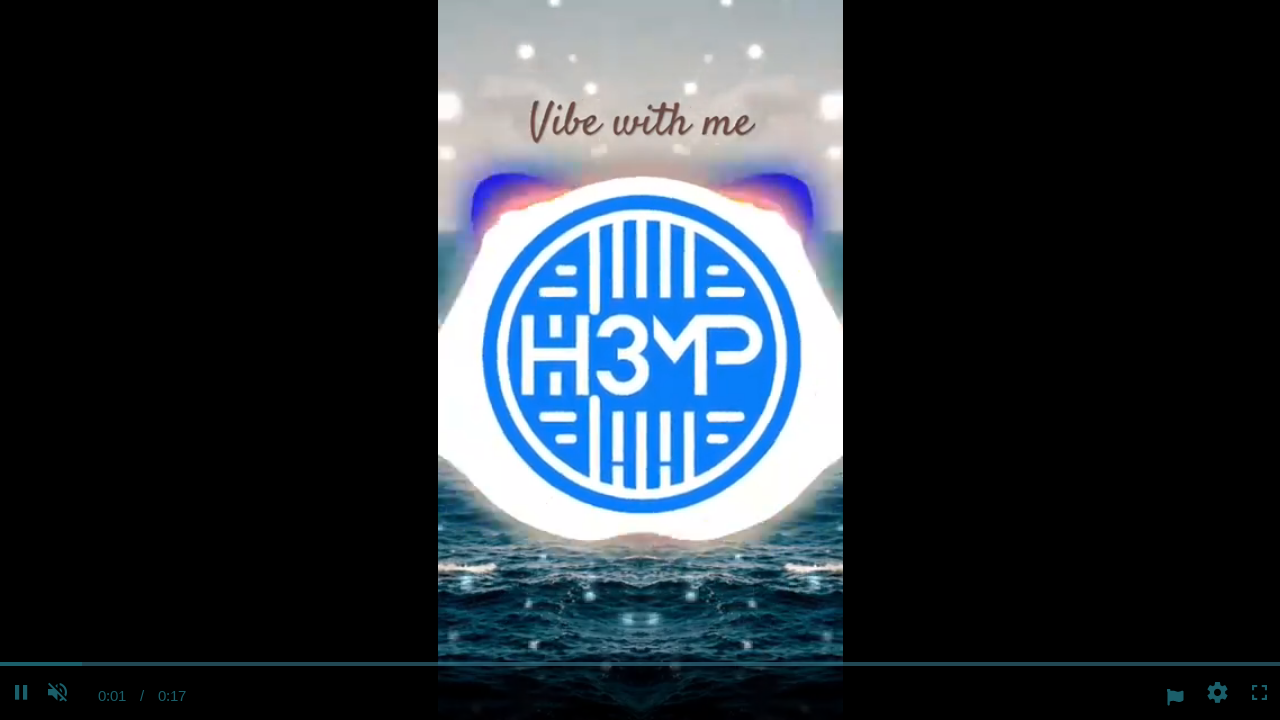

--- FILE ---
content_type: application/javascript
request_url: https://go.ezodn.com/beardeddragon/basilisk.js?cb=8aa26e3642
body_size: 1847
content:
var isSharedEmbed=true;var playerDef="videojs";var ezVideoIframe=true;function renderEzoicVideoContent(){var isMobile={Android:function(){return navigator.userAgent.match(/Android/i);},BlackBerry:function(){return navigator.userAgent.match(/BlackBerry/i);},iOS:function(){return navigator.userAgent.match(/iPhone|iPad|iPod/i);},Opera:function(){return navigator.userAgent.match(/Opera Mini/i);},Windows:function(){return navigator.userAgent.match(/IEMobile/i);},any:function(){return(isMobile.Android()||isMobile.BlackBerry()||isMobile.iOS()||isMobile.Opera()||isMobile.Windows());},};var isOnMSEdge=navigator.userAgent.match(/Edg\/\d+(\.\d+)*|Edge\/\d+(\.\d+)*/i);var renderMethod="dash";if(isMobile.iOS()){renderMethod="hls";}
if(/apple/i.test(navigator.vendor)){renderMethod="hls";}
if(typeof videoObject==="undefined"){console.error("Failed to find videoObject");return;}
videoObject.IsFloating=false;videoObject.videoObjectsCount=1;videoObject.videoObjectsIndex=1;ezVideoPlayer.Init(videoObject).then(()=>{let player=videojs.getPlayer("ez-video-"+videoObject.PlayerId);player.ready(function(){if(videoObject.HasNextVideo===true){setupListeners(player);}
if(!window.vectx.is_magic_player&&videoObject.IsHumixApp===false){setUpShareModal(player);}
if(!window.vectx.is_magic_player&&isMobile.iOS()){setupIOSListeners(player);}
if(videoObject.IsHumixApp){window.addEventListener("message",event=>{if(event.source!==window.parent){return;}
let data=event.data;if(!data||!data.name){return;}
switch(data.name){case "firstPageInteraction":switch(window.vectx.autoplay_type){case "unmute":player.muted(false);break;case "clickplay":player.play();break;}
break;}});player.on("play",()=>{window.parent.postMessage({name:"videoStarted",},"*")})
window.parent.postMessage({name:"playerReady",},"*");}
addEventListener("reportPageviewAnalytics",function(e){window.parent.postMessage({name:"reportEstRev",pageviewId:e.detail.pageviewId,dotName:e.detail.dotName,dotData:e.detail.dotData,},"*");});});});}
(function(){"use strict"
loadDeps();if(typeof vectx==="undefined"){return;}
function onDOMReady(){if(videoObject.IsVerticalPlaylist){window.parent.postMessage({name:"resizeHeightAuto",isMagic:vectx["is_magic_player"]},"*");}else{window.parent.postMessage({name:"resizeWidthAuto",isMagic:vectx["is_magic_player"]},"*");}
if(vectx["is_magic_player"]){setupMagicPlayerListeners();}else{setupRegularPlayerListeners()}
window.parent.postMessage({name:"initialized-"+vectx.containerId,isFloating:vectx.embed_is_floating,isMagic:vectx.is_magic_player},"*");}
if(document.readyState==="loading"){window.addEventListener('DOMContentLoaded',onDOMReady);}else{onDOMReady();}
function onCloseButtonClick(element,f){if(window.ezoFormfactor&&(window.ezoFormfactor==2||window.ezoFormfactor==3)){element.addEventListener("touchstart",function(){window.isCloseButtonTouchStarted=true;window.closeButtonTouchStartTime=Date.now();},{passive:true});element.addEventListener("touchmove",function(){window.isCloseButtonTouchStarted=false;},{passive:true});element.addEventListener("touchend",function(){if(window.isCloseButtonTouchStarted){let deltaTime=Date.now()-window.closeButtonTouchStartTime;if(deltaTime<300){f();}}},{passive:true});}else{element.addEventListener("click",f);}}
function setupRegularPlayerListeners(){let closeButton=document.getElementById("ez-video-ez-stuck-close-"+videoObject.PlayerId);onCloseButtonClick(closeButton,function(){window.parent.postMessage({name:"unfloat"},"*");if(stuckBar){stuckBar.classList.remove("ez-stuck-bar-visible");}
if(typeof vectx!=="undefined"){vectx["player_currently_floating"]=false;}
totalPause();});let stuckBar=document.getElementById("ez-video-ez-stuck-bar-"+videoObject.PlayerId);window.addEventListener("message",(event)=>{if(!event.data){return;}
switch(event.data.name){case "float":{if(stuckBar){stuckBar.classList.add("ez-stuck-bar-visible");}
if(typeof vectx!=="undefined"){vectx["player_currently_floating"]=true;}
let embedVideo=document.getElementById("ez-video-container-ez-i");if(embedVideo){embedVideo.style.setProperty("width","100%","important");embedVideo.style.setProperty("height","100%","important");embedVideo.style.setProperty("padding","0","important");embedVideo.style.setProperty("overflow","hidden","important");embedVideo.style.setProperty("margin","0","important");}
let playlistSidebar=document.getElementsByClassName("vjs-playlist-sidebar");for(let i=0;i<playlistSidebar.length;i++){playlistSidebar[i].style.setProperty("display","none","important");}}break;case "unfloat":{if(stuckBar){stuckBar.classList.remove("ez-stuck-bar-visible");}
if(typeof vectx!=="undefined"){vectx["player_currently_floating"]=false;}
let embedVideo=document.getElementById("ez-video-container-ez-i");if(embedVideo){embedVideo.style.removeProperty("width");embedVideo.style.removeProperty("height");embedVideo.style.removeProperty("padding");embedVideo.style.removeProperty("overflow");embedVideo.style.removeProperty("margin");}
let playlistSidebar=document.getElementsByClassName("vjs-playlist-sidebar");for(let i=0;i<playlistSidebar.length;i++){playlistSidebar[i].style.removeProperty("display");}}break;}});}
function setupMagicPlayerListeners(){let closeButton=document.getElementById("ez-video-ez-stuck-close-"+magicAutoPlayVideoObject.PlayerId);onCloseButtonClick(closeButton,function(){window.parent.postMessage({name:"unfloat"},"*");vectx["player_currently_floating"]=false;if(stuckBar){stuckBar.classList.remove("ez-stuck-bar-visible");configurePlayersForInContent();}
window.ezVideoAdConductor?.getVideoAdConductor()?.check();totalPause();});let stuckBar=document.getElementById("ez-video-ez-stuck-bar-"+magicAutoPlayVideoObject.PlayerId);window.addEventListener("message",(event)=>{if(!event.data){return;}
switch(event.data.name){case "float":{vectx["player_currently_floating"]=true;if(stuckBar){stuckBar.classList.add("ez-stuck-bar-visible");configurePlayersForFloating();}
window.ezVideoAdConductor?.getVideoAdConductor()?.check();};break;case "unfloat":{vectx["player_currently_floating"]=false;if(stuckBar){stuckBar.classList.remove("ez-stuck-bar-visible");configurePlayersForInContent();}
window.ezVideoAdConductor?.getVideoAdConductor()?.check();};break;}});}
function totalPause(){videojs.getAllPlayers().forEach((p)=>{p.pauseVideoOrAd();});}
function configurePlayersForFloating(){let width="width",height="height",padding="padding",zIndex="z-index",margin="margin";let playlistSidebar=document.getElementsByClassName("vjs-playlist-sidebar");for(let i=0;i<playlistSidebar.length;i++){playlistSidebar[i].style.setProperty(width,"100%","important");playlistSidebar[i].style.setProperty(height,"100%","important");playlistSidebar[i].style.zIndex="9999";playlistSidebar[i].classList.add("open");playlistSidebar[i].style.setProperty(margin,"0","important");}
let ctpContainer=document.getElementById("ez-video-container-ez-4998");if(ctpContainer){ctpContainer.style.display="none";}
let ctpPlaylist=document.getElementById("ez-video-playlist-ez-4998");if(ctpPlaylist){ctpPlaylist.style.setProperty(width,"100%","important");ctpPlaylist.style.setProperty(height,"100%","important");ctpPlaylist.style.setProperty(padding,"0","important");ctpPlaylist.style.setProperty("overflow-y","hidden","important");ctpPlaylist.style.setProperty(margin,"0","important");}
let playlistItemList=document.getElementsByClassName("vjs-playlist-item-list");for(let i=0;i<playlistItemList.length;i++){playlistItemList[i].style.width="100%";playlistItemList[i].style.setProperty(height,"100%","important");;}
let playlistItem=document.getElementsByClassName("vjs-playlist-item");for(let i=0;i<playlistItem.length;i++){if(i>0){playlistItem[i].style.display="none";}
playlistItem[i].style.width="100%";playlistItem[i].style.height="100%";playlistItem[i].style.setProperty(margin,"0","important");}
let magicAutoplayContainer=document.getElementById("magic-autoplay-container");if(magicAutoplayContainer){magicAutoplayContainer.style.setProperty(height,"100%","important");}
let magicAutoplayWrapper=document.getElementById("ez-video-wrap-ez-4999");if(magicAutoplayWrapper){magicAutoplayWrapper.style.setProperty(height,"100%","important");}
let magicAutoplayPlayerContainer=document.getElementById("ez-video-container-ez-4999");if(magicAutoplayPlayerContainer){magicAutoplayPlayerContainer.style.setProperty(width,"100%","important");}
let magicAutoplayAdContainer=document.getElementById("ez-video-ad-container-ez-4999");if(magicAutoplayAdContainer){magicAutoplayAdContainer.style.setProperty(zIndex,"99999","important");}
let stuckBar=document.getElementsByClassName("ez-video-ez-stuck-bar");for(let i=0;i<stuckBar.length;i++){stuckBar[i].style.setProperty(zIndex,"999999","important");}}
function configurePlayersForInContent(){let width="width",height="height",padding="padding",zIndex="z-index",margin="margin";let playlistSidebar=document.getElementsByClassName("vjs-playlist-sidebar");for(let i=0;i<playlistSidebar.length;i++){playlistSidebar[i].style.removeProperty(width);playlistSidebar[i].style.removeProperty(height);playlistSidebar[i].style.zIndex="100";playlistSidebar[i].style.removeProperty(margin);}
let ctpContainer=document.getElementById("ez-video-container-ez-4998");if(ctpContainer){ctpContainer.style.removeProperty("display");}
let ctpPlaylist=document.getElementById("ez-video-playlist-ez-4998");if(ctpPlaylist){ctpPlaylist.style.removeProperty(width);ctpPlaylist.style.removeProperty(height);ctpPlaylist.style.removeProperty(padding);ctpPlaylist.style.removeProperty("overflow-y");ctpPlaylist.style.removeProperty(margin);}
let playlistItemList=document.getElementsByClassName("vjs-playlist-item-list");for(let i=0;i<playlistItemList.length;i++){playlistItemList[i].style.removeProperty(width);playlistItemList[i].style.removeProperty(height);}
let playlistItem=document.getElementsByClassName("vjs-playlist-item");for(let i=0;i<playlistItem.length;i++){playlistItem[i].style.removeProperty("display");playlistItem[i].style.removeProperty(width);playlistItem[i].style.removeProperty(height);playlistItem[i].style.removeProperty(margin);}
let magicAutoplayContainer=document.getElementById("magic-autoplay-container");if(magicAutoplayContainer){magicAutoplayContainer.style.removeProperty(height);}
let magicAutoplayWrapper=document.getElementById("ez-video-wrap-ez-4999");if(magicAutoplayWrapper){magicAutoplayWrapper.style.removeProperty(height);}
let magicAutoplayPlayerContainer=document.getElementById("ez-video-container-ez-4999");if(magicAutoplayPlayerContainer){magicAutoplayPlayerContainer.style.removeProperty(width);}
let magicAutoplayAdContainer=document.getElementById("ez-video-ad-container-ez-4999");if(magicAutoplayAdContainer){magicAutoplayAdContainer.style.setProperty(zIndex,"9999","important");}}})();